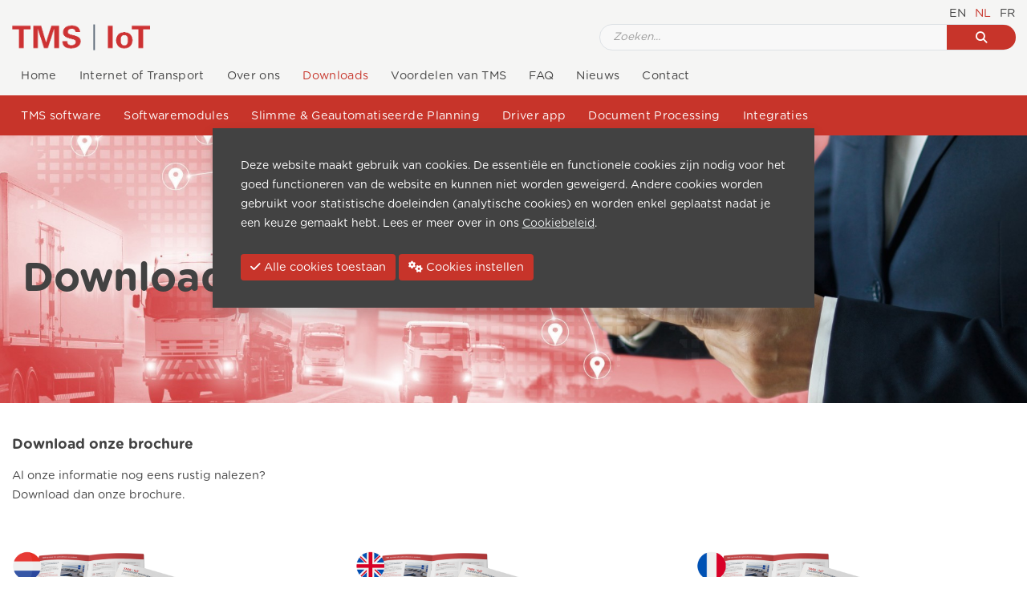

--- FILE ---
content_type: text/html; charset=UTF-8
request_url: https://www.tms-iot.be/nl/downloads-software-tms-ftl-ltl-express
body_size: 7387
content:
<!doctype html>
<html lang="nl">
<head>
<!-- Required meta tags -->
    <meta name="csrf-token" content="ksSEMhRxNFRgEQG7DB93mv5OwLpdVMUUGkuE8CL2" />
    <meta http-equiv="Content-Type" content="text/html; charset=utf-8">
    <meta name="viewport" content="width=device-width, initial-scale=1, shrink-to-fit=no">
    <meta name="description" content="tms software voor FTL, LT en express zendingen tms software voor wegtransport"/>
                            <link rel="alternate" hreflang="en" href="https://www.tms-iot.be/en/downloads-tms-software-ftl-ltl-express"/>

                                <link rel="alternate" hreflang="x-default" href="https://www.tms-iot.be/nl/downloads-software-tms-ftl-ltl-express"/>
                                <link rel="alternate" hreflang="fr" href="https://www.tms-iot.be/fr/telechargements-logiciel-tms-ftl-ltl-express"/>

                <link rel="canonical" href="https://www.tms-iot.be/nl/downloads-software-tms-ftl-ltl-express">
    <title>Download onze brochure of vraag vandaag nog een demo aan – ontdek hoe TMS IoT uw logistiek moderniseert voor de uitdagingen van morgen.</title>
    <link rel="shortcut icon" type="image/x-icon" href="https://www.tms-iot.be/assets/frontend/images/favicon.png">
    <link rel="stylesheet" href="https://www.tms-iot.be/node_modules/@fortawesome/fontawesome-free/css/all.min.css" />
    <link rel="stylesheet" href="https://www.tms-iot.be/node_modules/password-strength-meter/dist/password.min.css" type="text/css"/>
    <link rel="stylesheet" href="https://www.tms-iot.be/assets/frontend/plugins/fancy/jquery.fancybox.min.css" type="text/css"/>
    <link rel="stylesheet" href="https://www.tms-iot.be/assets/frontend/css/site.css?cache=1.5" type="text/css"/>
    
    <link rel="stylesheet" href="https://www.tms-iot.be/assets/frontend/plugins/cookie/cookiealert.css?cache=1.5" />
    <link rel="stylesheet" href="https://www.tms-iot.be/assets/admin/plugins/switchery/dist/switchery.min.css"/>

    <link rel="stylesheet" href="https://www.tms-iot.be/node_modules/@splidejs/splide/dist/css/splide.min.css"/>

    
                    <link href="https://www.tms-iot.be/assets/frontend/css/dynamic-slider.css" rel="stylesheet"/>
                <!-- Leadinfo tracking code -->
<script>
(function(l,e,a,d,i,n,f,o){if(!l[i]){l.GlobalLeadinfoNamespace=l.GlobalLeadinfoNamespace||[];
l.GlobalLeadinfoNamespace.push(i);l[i]=function(){(l[i].q=l[i].q||[]).push(arguments)};l[i].t=l[i].t||n;
l[i].q=l[i].q||[];o=e.createElement(a);f=e.getElementsByTagName(a)[0];o.async=1;o.src=d;f.parentNode.insertBefore(o,f);}
}(window,document,'script','https://cdn.leadinfo.net/ping.js','leadinfo','LI-66E3F284B54DD'));
</script>
    
    
    </head>
<body class="content-body">

    <div id="header">
    <div class="container-fluid py-2 hide-scroll">
                    <ol class="d-flex languages list-unstyled justify-content-end mb-0">
                                                    <li class=" text-uppercase"><a class="link-unstyled border-white pt-3 pl-3 pb-3 " href="https://www.tms-iot.be/en/downloads-tms-software-ftl-ltl-express">en</a></li>
                                                        <li class="active text-uppercase"><a class="link-unstyled border-white pt-3 pl-3 pb-3 active" href="https://www.tms-iot.be/nl/downloads-software-tms-ftl-ltl-express">nl</a></li>
                                                        <li class=" text-uppercase"><a class="link-unstyled border-white pt-3 pl-3 pb-3 " href="https://www.tms-iot.be/fr/telechargements-logiciel-tms-ftl-ltl-express">fr</a></li>
                                                </ol>
                <div class="row">
            <div class="col-12">
                <div class="row">
                    <div class="col-lg-2 logo">
                        <a class="navbar-brand" href="https://www.tms-iot.be"><img src="https://www.tms-iot.be/assets/frontend/images/logo.png?v=1" alt="Logo"></a>
                    </div>
                    <div class="d-none d-lg-block col-10 align-self-center">
                        <div class="row">
                            <div class="col-12">
                                <div class="col-lg-6 ml-auto search p-0 mt-3 mt-lg-0">
                                    <div class="searchgroup">
                                        <form class="input-group border bg-light-gray row m-0" method="GET" action="https://www.tms-iot.be/nl/search">
                                            <input class="col-10 form-control bg-transparent bg-main-white border-0 border-right pl-4 py-3" id="search_field" placeholder="Zoeken..." name="value" type="text">
                                            <button id="searchbutton" class="col-2 btn bg-primary border-0" type="submit">
                                                <i class="fas fa-search justify-content-center d-flex"></i>
                                            </button>
                                        </form>
                                    </div>
                                </div>
                            </div>
                        </div>
                    </div>
                </div>
            </div>
        </div>
    </div>
    <nav class="navbar navbar-expand-lg p-0 align-items-center">
        <div class="d-block d-lg-none col searchgroup w-75 p-3">
            <form class="input-group border bg-light-gray row m-0" method="GET" action="https://www.tms-iot.be/nl/search">
                <input class="col-10 form-control bg-transparent bg-main-white border-0 border-right pl-4 py-3" id="search_field" placeholder="Zoeken..." name="value" type="text">
                <button id="searchbutton" class="col-2 btn bg-primary border-0" type="submit">
                    <i class="fas fa-search justify-content-center d-flex"></i>
                </button>
            </form>
        </div>
        <div class="text-right w-auto p-2 p-lg-0">
            <button class="navbar-toggler" type="button" data-toggle="collapse" data-target="#navbarText" aria-controls="navbarText" aria-expanded="false" aria-label="Toggle navigation">
                <span class="navbar-toggler-icon"></span>
                <span class="navbar-toggler-icon"></span>
                <span class="navbar-toggler-icon"></span>
            </button>
        </div>
        <div class="collapse navbar-collapse col-12 p-0 flex-wrap" id="navbarText">
            <div class="container-fluid py-2">
                <ul class="navbar-nav nav w-100">
                                            <li class="nav-item ">
                                                            <a class="nav-link px-3 pr-4 " href="https://www.tms-iot.be">Home</a>
                                                    </li>
                                            <li class="nav-item ">
                                                            <a class="nav-link px-3 pr-4 " href="https://www.tms-iot.be/nl/internet-of-transport">Internet of Transport</a>
                                                    </li>
                                            <li class="nav-item ">
                                                            <a class="nav-link px-3 pr-4 " href="https://www.tms-iot.be/nl/over-ons-transport-software-tms-systeem">Over ons</a>
                                                    </li>
                                            <li class="nav-item ">
                                                            <a class="nav-link px-3 pr-4  active" href="https://www.tms-iot.be/nl/downloads-software-tms-ftl-ltl-express">Downloads</a>
                                                    </li>
                                            <li class="nav-item ">
                                                            <a class="nav-link px-3 pr-4 " href="https://www.tms-iot.be/nl/voordelen-tms">Voordelen van TMS</a>
                                                    </li>
                                            <li class="nav-item ">
                                                            <a class="nav-link px-3 pr-4 " href="https://www.tms-iot.be/nl/faq-tms-iot-transport-management-systeem">FAQ</a>
                                                    </li>
                                            <li class="nav-item ">
                                                            <a class="nav-link px-3 pr-4 " href="https://www.tms-iot.be/nl/nieuws">Nieuws</a>
                                                    </li>
                                            <li class="nav-item ">
                                                            <a class="nav-link px-3 pr-4 " href="https://www.tms-iot.be/nl/contact">Contact</a>
                                                    </li>
                                    </ul>
            </div>
                            <div class="submenu w-100">
                    <div class="container-fluid py-2">
                        <ul class="navbar-nav nav w-100">
                                                            <li class="nav-item ">
                                                                            <a class="nav-link px-3 pr-4 text-white " href="https://www.tms-iot.be/nl/transport-management-software">TMS software</a>
                                                                    </li>
                                                            <li class="nav-item ">
                                                                            <a class="nav-link px-3 pr-4 text-white " href="https://www.tms-iot.be/nl/software-modules">Softwaremodules</a>
                                                                    </li>
                                                            <li class="nav-item ">
                                                                            <a class="nav-link px-3 pr-4 text-white " href="https://www.tms-iot.be/nl/transport-smart-planning-routing">Slimme &amp; Geautomatiseerde Planning</a>
                                                                    </li>
                                                            <li class="nav-item ">
                                                                            <a class="nav-link px-3 pr-4 text-white " href="https://www.tms-iot.be/nl/driver-app">Driver app</a>
                                                                    </li>
                                                            <li class="nav-item dropdown">
                                                                            <a href="#" class="nav-link px-3 text-white pr-4">
                                            Document Processing
                                        </a>
                                        <div class="dropdown-items">
                                            <div>
                                                                                                    <a class="dropdown-item py-3 " href="https://www.tms-iot.be/nl/documentverwerking">Slimme documentverwerking</a>
                                                                                                    <a class="dropdown-item py-3 " href="https://www.tms-iot.be/nl/slimme-verwerking-temperatuurrapporten">Slimme verwerking temperatuurrapporten</a>
                                                                                                    <a class="dropdown-item py-3 " href="https://www.tms-iot.be/nl/generate-cmr-documents-in-our-tms-software">Genereer slimme vrachtbrieven</a>
                                                                                                    <a class="dropdown-item py-3 " href="https://www.tms-iot.be/nl/slimme-verwerking-vrachtbrieven">Slimme verwerking CMR documenten</a>
                                                                                            </div>
                                        </div>
                                                                    </li>
                                                            <li class="nav-item ">
                                                                            <a class="nav-link px-3 pr-4 text-white " href="https://www.tms-iot.be/nl/integraties-tms-iot">Integraties</a>
                                                                    </li>
                                                    </ul>
                    </div>
                </div>
                    </div>
    </nav>
</div>






<main>
            <header>
        <div id="slide_show" class="slide_group23 carousel slide  " data-ride="carousel"  data-interval="3500">
                        
            <div class="carousel-inner">
                                                    <div class="img-overlay-container  carousel-item  active"  >
                                                    <div class="img-overlay" ></div>
                            <img src="https://www.tms-iot.be/pictures/slides/large/shutterstock-1646579752-crop-22092021160757-06072022131552.jpeg" class="d-block w-100 img-fluid" alt="slide-0">
                                                <div class="carousel-caption container-fluid d-sm-block d-none h-100 w-100">
                                                            <span class="pos28">
                                        <a class="font-weight-bold title28"  href="#">Downloads</a>
                                                                    </span>
                                                    </div>
                    </div>
                                                </div>
        </div>
    </header>

        <section id="c-site">
                <div style="height: 25px;  " id="block-1257"></div><div id="block-1258"  >
    <div class="layout-row-100">
        <div class="container-fluid">
            <div class="row py-0">
    <div class="col-12">
        <div class="">
            <h1>Download onze brochure</h1>            Al onze informatie nog eens rustig nalezen?<br>Download dan onze brochure.
        </div>
            </div>
</div>
        </div>
    </div>
</div>
<div id="block-1259" class="layout-row-33-titles " >
        <div class="container-fluid">
        <div class="row">
            <div id="block-1262" class="layout-row-33-titles col-lg-4 col-md-6 col-12 py-md-3 my-lg-4 my-3" >
    <div class="row">
        <div class="col-sm-7">
            <div class="img-overlay-container">
                                        <span class="img-overlay" ></span>
                <img class="img-fluid w-100" alt="image"
                        src="https://www.tms-iot.be/pictures/block_photos/large/brochure-download-nl-06072022135743.png"/>
                    </div>
    
        </div>
        <div class="col-sm-5 text-sm-left text-center">
                                        <p><br></p>
                                        <div class="mt-1 text-decoration-none">
                                            <a onclick="project.ctaRequest('1262')" class="link" href="#cta">Download Nederlandse brochure...</a>
                                    </div>
                    </div>
    </div>
</div>
<div id="block-1263" class="layout-row-33-titles col-lg-4 col-md-6 col-12 py-md-3 my-lg-4 my-3" >
    <div class="row">
        <div class="col-sm-7">
            <div class="img-overlay-container">
                                        <span class="img-overlay" ></span>
                <img class="img-fluid w-100" alt="image"
                        src="https://www.tms-iot.be/pictures/block_photos/large/brochure-download-en-06072022135842.png"/>
                    </div>
    
        </div>
        <div class="col-sm-5 text-sm-left text-center">
                                        <p><br></p>
                                        <div class="mt-1 text-decoration-none">
                                            <a onclick="project.ctaRequest('1263')" class="link" href="#cta">Download Engelse brochure...</a>
                                    </div>
                    </div>
    </div>
</div>
<div id="block-1264" class="layout-row-33-titles col-lg-4 col-md-6 col-12 py-md-3 my-lg-4 my-3" >
    <div class="row">
        <div class="col-sm-7">
            <div class="img-overlay-container">
                                        <span class="img-overlay" ></span>
                <img class="img-fluid w-100" alt="image"
                        src="https://www.tms-iot.be/pictures/block_photos/large/brochure-download-fr-06072022150606.png"/>
                    </div>
    
        </div>
        <div class="col-sm-5 text-sm-left text-center">
                                        <p><br></p>
                                        <div class="mt-1 text-decoration-none">
                                            <a onclick="project.ctaRequest('1264')" class="link" href="#cta">Download Franse brochure...</a>
                                    </div>
                    </div>
    </div>
</div>

        </div>
    </div>
</div>
<div id="block-482"  >
    <div class="contact-form container-fluid layout-row-contact-complete py-4">
        <form method="POST" action="https://www.tms-iot.be/direct/save-contact" accept-charset="UTF-8" id="frmContact" onsubmit="return validateContact()"><input name="_token" type="hidden" value="ksSEMhRxNFRgEQG7DB93mv5OwLpdVMUUGkuE8CL2">
        <div class="alert alert-danger" role="alert" id="error-div" style="display: none"></div>
        <div class="alert alert-success" role="alert" id="success-div" style="display: none"></div>

        <div class="form-row">
            <div class="form-group col input-min-width">
                <label>Voornaam<span class="text-danger">*</span></label>
                <input id="first_name" class="form-control" autocomplete="off" name="first_name" type="text" value="">
            </div>
            <div class="form-group col input-min-width">
                <label>Familienaam<span class="text-danger">*</span></label>
                <input id="last_name" class="form-control" autocomplete="off" name="last_name" type="text" value="">
            </div>
            <div class="form-group col-sm-12">
                <label>E-mail<span class="text-danger">*</span></label>
                <input id="email" class="form-control" autocomplete="off" name="email" type="text" value="">
            </div>
        </div>
        
        <div class="form-row">
                            <div class="form-group col input-min-width">
                    <label>Postcode<span class="text-danger">*</span></label>
                    <input id="postcode" class="form-control" autocomplete="off" name="postcode" type="text" value="">
                </div>
                                        <div class="form-group col input-min-width">
                    <label>Stad<span class="text-danger">*</span></label>
                    <input id="city" class="form-control" autocomplete="off" name="city" type="text" value="">
                </div>
                                        <div class="form-group col input-min-width">
                    <label>Land</label>
                    <input id="country" class="form-control" autocomplete="off" name="country" type="text" value="">
                </div>
                    </div>
        <div class="form-row">
                            <div class="form-group col input-min-width">
                    <label>Bedrijf<span class="text-danger">*</span></label>
                    <input id="company" class="form-control" autocomplete="off" name="company" type="text" value="">
                </div>
                                </div>

        <div class="form-row">
                                </div>

        
                    <div class="form-group">
                <label>Bericht</label>
                <textarea rows="5" id="message" class="form-control" maxlength="5000" name="message" cols="50"></textarea>
            </div>
        
                <div class="form-group">
            <div class="checkbox justify-content-start d-flex">
                <input type="checkbox" id="i_agree" name="i_agree">
                <label class="ml-3 mb-0" for="i_agree"><a class="link" target="_blank" href="https://www.tms-iot.be/nl/privacy-policy">Ik ga akkoord met het privacybeleid</a></label>
            </div>
        </div>
        <div class="form-group">
            <button type="submit" class="btn btn-primary" id="btnContact">Verzenden</button>
        </div>
        <input type="hidden" name="locale" value="nl"/>
        <input id="recaptcha" name="recaptcha" type="hidden" value="">
        </form>
    </div>
</div>
<div id="block-729" class="layout-row-50-bg"  style="background-color: #c7342a" >
    <div class="img-overlay-container jumbotron-fluid position-relative" style="background-image: url('https://www.tms-iot.be/pictures/block_photos/large/sunrise-on-the-highway-ps8sb6q-klein-black-22092021152817.jpg'); background-size: cover; background-position: center center;min-height: 200px">
        <div class="img-overlay"  style="background-color: #c7342a" ></div>
        <div class="container-fluid">
            <div class="row p-5">
                <div class="col-md-6  text-white  align-self-center text-center text-md-left">
                                        <h2>TMS Systeem : Transport Management Software ­op maat van uw transportbedrijf.</h2><div>Nood aan een transport managementsoftware die state-of-the-art technologie combineert met een ongeëvenaarde gebruikerservaring, afgestemd op de noden van uw onderneming?&nbsp;</div>
                </div>
                <div class="col-md-6 text-white d-flex justify-content-center align-self-center mt-4 mt-md-0">
                                                                        <div class="orange-big-button btn-secondary align-items-center">
                                <a onclick="project.ctaRequest('729')" class="bg-secondary text-decoration-none text-white d-block h-100 text-center" href="#cta">Interesse? Vraag een demo aan!</a>
                            </div>
                                                            </div>
            </div>
        </div>
    </div>
</div>
<div style="height: 50px;  " id="block-1274"></div><div id="block-1265"  >
    <div class="layout-row-100">
        <div class="container-fluid">
            <div class="row py-0">
    <div class="col-12">
        <div class="">
            <h2>Wat onze klanten zeggen. Echte feedback van echte bedrijven</h2>            <p>Gebruiksvriendelijke TMS software op onze maat!&nbsp;
</p><p>Flexibele transport management software die ons tijd en geld bespaart.</p>
        </div>
            </div>
</div>
        </div>
    </div>
</div>
<div id="block-1266" class="layout-row-50-images " >
        <div class="container-fluid">
        <div class="row">
            <div id="block-1269" class="col-lg col-sm-12 col-12 px-3 py-3 py-lg-5" >
    <div>
                <div class="img-overlay-container">
                                        <span class="img-overlay" ></span>
                <img class="img-fluid w-100" alt="image"
                        src="https://www.tms-iot.be/pictures/block_photos/large/tms-iot-soncotra-06032023155134.jpg"/>
                    </div>
    
        <div class="card-text my-3">
                    </div>
            </div>
</div>
<div id="block-1267" class="col-lg col-sm-12 col-12 px-3 py-3 py-lg-5" >
    <div>
                <div class="img-overlay-container">
                                        <span class="img-overlay" ></span>
                <img class="img-fluid w-100" alt="image"
                        src="https://www.tms-iot.be/pictures/block_photos/large/tms-iot-libertas-06032023155121.jpg"/>
                    </div>
    
        <div class="card-text my-3">
                    </div>
            </div>
</div>
<div id="block-1270" class="col-lg col-sm-12 col-12 px-3 py-3 py-lg-5" >
    <div>
                <div class="img-overlay-container">
                                        <span class="img-overlay" ></span>
                <img class="img-fluid w-100" alt="image"
                        src="https://www.tms-iot.be/pictures/block_photos/large/tms-iot-trucksat-06032023155146.jpg"/>
                    </div>
    
        <div class="card-text my-3">
                    </div>
            </div>
</div>
<div id="block-1271" class="col-lg col-sm-12 col-12 px-3 py-3 py-lg-5" >
    <div>
                <div class="img-overlay-container">
                                        <span class="img-overlay" ></span>
                <img class="img-fluid w-100" alt="image"
                        src="https://www.tms-iot.be/pictures/block_photos/large/tms-iot-unitrongroup-06032023155200.jpg"/>
                    </div>
    
        <div class="card-text my-3">
                    </div>
            </div>
</div>

        </div>
    </div>
</div>

    </section>
</main>

    <footer id="footer">
    <div class="container-fluid">
        <section class="row text-center text-md-left">
            <div class="col-md-3">
                <h2 class="mb-2">Contacteer ons</h2>
                <ul class="nav contact-us flex-column">
                                            <li>DDI Services nv</li>
                                                                <li>Westwing Park</li>
                                                                <li>Kwadestraat 153 bus 3.1</li>
                                                                <li>8800 Roeselare</li>
                                                                <li>Belgium</li>
                                        <li class="py-2"></li>
                                            <li>T +32 (0)51 62 25 90</li>                                                    <li>dms@ddiservices.be</li>                                        <li class="py-2"></li>
                                    </ul>
            </div>

            <div class="col-md-6">
                <div class="row">
                                                                <div class="col-md-6 mt-4 mt-md-0">
                            <h2 class="mb-2">Bedrijf</h2>
                            <ul class="nav flex-column">
                                                                                                            <li><a href="https://www.tms-iot.be">Home</a></li>
                                                                                                                                                                                    <li><a href="https://www.tms-iot.be/nl/internet-of-transport">Internet of Transport</a></li>
                                                                                                                                                                                    <li><a href="https://www.tms-iot.be/nl/over-ons-transport-software-tms-systeem">Over ons</a></li>
                                                                                                                                                                                    <li><a href="https://www.tms-iot.be/nl/downloads-software-tms-ftl-ltl-express">Downloads</a></li>
                                                                                                                                                                                    <li><a href="https://www.tms-iot.be/nl/voordelen-tms">Voordelen van TMS</a></li>
                                                                                                                                                                                    <li><a href="https://www.tms-iot.be/nl/faq-tms-iot-transport-management-systeem">FAQ</a></li>
                                                                                                                                                                                    <li><a href="https://www.tms-iot.be/nl/nieuws">Nieuws</a></li>
                                                                                                                                                                                    <li><a href="https://www.tms-iot.be/nl/contact">Contact</a></li>
                                                                                                                                    </ul>
                        </div>
                                                                                    <div class="col-md-6 mt-4 mt-md-0">
                            <h2 class="mb-2">Oplossingen</h2>
                            <ul class="nav flex-column">
                                                                                                            <li><a href="https://www.tms-iot.be/nl/transport-management-software">TMS software</a></li>
                                                                                                                                                                                    <li><a href="https://www.tms-iot.be/nl/software-modules">Softwaremodules</a></li>
                                                                                                                                                                                    <li><a href="https://www.tms-iot.be/nl/transport-smart-planning-routing">Slimme &amp; Geautomatiseerde Planning</a></li>
                                                                                                                                                                                    <li><a href="https://www.tms-iot.be/nl/driver-app">Driver app</a></li>
                                                                                                                                                                                    <li><a>Document Processing</a></li>
                                                                                                                <li>&nbsp;&nbsp;<a class="font-italic" href="https://www.tms-iot.be/nl/documentverwerking"> - Slimme documentverwerking</a></li>
                                                                            <li>&nbsp;&nbsp;<a class="font-italic" href="https://www.tms-iot.be/nl/slimme-verwerking-temperatuurrapporten"> - Slimme verwerking temperatuurrapporten</a></li>
                                                                            <li>&nbsp;&nbsp;<a class="font-italic" href="https://www.tms-iot.be/nl/generate-cmr-documents-in-our-tms-software"> - Genereer slimme vrachtbrieven</a></li>
                                                                            <li>&nbsp;&nbsp;<a class="font-italic" href="https://www.tms-iot.be/nl/slimme-verwerking-vrachtbrieven"> - Slimme verwerking CMR documenten</a></li>
                                                                                                                                                <li><a href="https://www.tms-iot.be/nl/integraties-tms-iot">Integraties</a></li>
                                                                                                                                    </ul>
                        </div>
                                    </div>
            </div>

            <div class="col-md-3 mt-4 mt-md-0">
                <h2 class="mb-2">Merknamen</h2>
                <ul class="nav">
                    <li class="w-100">
                        <a target="_blank" href="https://www.ddiservices.be/"><img width="100" class="img-fluid p-0" src="https://www.tms-iot.be/assets/frontend/images/logo-ddi.png" alt="DDI Services"></a>
                    </li>
                    <li><br>DDI Services NV commercialiseert haar knowhow al 20 jaar onder de merknamen <b><a target="_blank" href="https://popcom.be">PopCom</a></b>, <b><a target="_blank" href="https://antsystems.be">Ant Systems</a></b> en <b>TMS | IoT</b>.</li>
                </ul>
                <div id="socials" class="pt-4">
                                                                <a class="pr-3" href="https://www.linkedin.com/company/tms-iot/"><i class="fab fa-linkedin fa-2x"></i></a>
                                                                            </div>
            </div>
        </section>
    </div>
    <div class="copyright bg-white">
        <div class="container-fluid">
            <div class="row">
                <div class="col-md-6 justify-content-md-start justify-content-center text-center text-md-left">
                    Copyright © 2026
                    <a class="link " href="https://www.popcom.be/">PopCom</a> -
                    <strong><a class="link" href="https://ddiservices.be/">DDI Services</a></strong>. All Rights Reserved
                </div>
                <div class="col-md-6">
                    <ul class="list-unstyled d-flex justify-content-center justify-content-md-end">
                                                    <li><a href="https://www.ddiservices.be/en/terms">General Terms of Sales</a></li>
                                                    <li><a href="https://www.tms-iot.be/nl/cookie-policy">Cookiebeleid</a></li>
                                                    <li><a href="https://www.tms-iot.be/nl/privacy-policy">Privacybeleid</a></li>
                                                    <li><a href="https://www.tms-iot.be/nl/sitemap">Sitemap</a></li>
                                                <li><a class="configureCookies" href="#cookiePreferences">Cookies instellen</a></li>
                    </ul>
                </div>
            </div>
        </div>
    </div>
</footer>



<script src="https://www.tms-iot.be/assets/frontend/plugins/jquery.min.js"></script>
<script src="https://www.tms-iot.be/assets/frontend/plugins/popper.min.js"></script>
<script src="https://www.tms-iot.be/assets/frontend/plugins/bootstrap.min.js"></script>
<script src="https://www.tms-iot.be/node_modules/password-strength-meter/dist/password.min.js"></script>
<script src="https://www.tms-iot.be/assets/frontend/plugins/fancy/jquery.fancybox.min.js"></script>
<script src="https://www.tms-iot.be/assets/frontend/js/nav.js?cache=1.5"></script>
<script src="https://www.tms-iot.be/assets/frontend/js/project.js?cache=1.5"></script>

<script src="https://www.tms-iot.be/node_modules/@splidejs/splide/dist/js/splide.min.js"></script>
<script>
    $(document).ready(function(){
        if ($('#splide').length){

            new Splide( '#splide', {
                pagination : false,
                fixedHeight     : '100px',
                fixedWidth     : '150px',
                gap : '15px',
                drag : false,
                autoplay: false,
                mobileFirst: true,
                classes: {
                    prev  : 'splide__arrow--prev prev-arrow',
                    next  : 'splide__arrow--next next-arrow',
                },
            } ).mount();
        }
    });
</script>




<script>
    var params = params || [];
    params['email'] = "ddiservices.be"
    params['required_fields'] = "Vul alle verplichte velden in";
    params['privacy_accept'] = "Accepteer het privacybeleid om door te gaan";
    params['password_validation'] = "Password dient minimaal 8 karakters te bevatten.";
    params['password_validation_confirm'] = "Password bevestiging komt niet overeen.";
    params['password_validation_meter'] = "Password is :percent secure";

    params['download-register'] = "https://www.tms-iot.be/direct/download-register";
    params['download-media'] = "https://www.tms-iot.be/direct/download-media";
    
    params['product-download-request'] = "https://www.tms-iot.be/direct/product-download-request";
    
    params['cta-register'] = "https://www.tms-iot.be/direct/cta-register";

    params['product_media_height'] = "666";
    params['product_media_width'] = "1000";

                                                                                                                                                                                    params['contact_required_fields'] =  JSON.parse('{"first_name":true,"last_name":true,"company":true,"postcode":true,"city":true,"email":true}');
    
                                                                                                                                                                                    params['cta_required_fields'] =  JSON.parse('{"first_name":true,"last_name":true,"company":true,"postcode":true,"city":true,"email":true}');
    </script>


<script src="https://www.tms-iot.be/assets/admin/plugins/switchery/dist/switchery.min.js"></script>
<div class="alert alert-dismissible cookiealert p-5 shadow" role="alert">
    <div class="cookiealert-container">
        <p>Deze website maakt gebruik van cookies. De essentiële en functionele cookies zijn nodig voor het goed
            functioneren van de website en kunnen niet worden geweigerd. Andere cookies worden gebruikt voor
            statistische doeleinden (analytische cookies) en worden enkel geplaatst nadat je een keuze gemaakt hebt.
            Lees er meer over in ons <a href="https://www.tms-iot.be/nl/cookie-policy">Cookiebeleid</a>.</p>
        <div>
            <button id="acceptAllCookies" type="button" class="btn btn-primary mt-3"><i class="fas fa-check"></i> Alle
                cookies toestaan
            </button>
            <button type="button" class="btn btn-primary configureCookies mt-3"><i
                        class="fas fa-cogs"></i> Cookies instellen </button>
        </div>
    </div>
</div>
<div id="cookiePreferences" class="modal" tabindex="-1" role="dialog">
    <div class="modal-dialog modal-cookies" role="document">
        <div class="modal-content">
            <div class="modal-header">
                <div class="modal-title">
                    <h5>
                        Onze site maakt gebruik van cookies.
                    </h5>
                    <p>
                        Lees er meer over in ons <a class="link" href="https://www.tms-iot.be/nl/cookie-policy">Cookiebeleid</a>.
                    </p>
                </div>
                <button type="button" class="close" data-dismiss="modal" aria-label="Close">
                    <span aria-hidden="true">&times;</span>
                </button>
            </div>
            <div class="modal-body">
                <div class="mb-4">
                    <button id="enableAll" class="btn btn-primary">Activeer alle optionele cookies</button>
                    <button id="disableAll" class="btn btn-primary">Deactiveer alle optionele cookies</button>
                </div>
                <div class="mb-3 row">
                    <div class="col-2">
                        <input id="functional" checked="checked" name="functional" type="checkbox" value="1">
                    </div>
                    <div class="col">
                        <strong>Functionele cookies (altijd verplicht)</strong>
                        <br>
                        Deze cookies zijn nodig om puur technische redenen voor een normaal bezoek aan de website.
                        Gezien de technische noodzaak geldt alleen een informatieverplichting, en deze cookies worden
                        geplaatst zodra je de website bezoekt.
                        U kunt deze cookies niet weigeren als u op deze website wilt surfen, maar ze worden pas
                        geplaatst nadat er een keuze is gemaakt met betrekking tot het plaatsen van cookies.
                        <br/>
                        Doeleinde: basisdienst
                    </div>
                </div>
                <div class="mb-3 row">
                    <div class="col-2">
                        <input id="analysis" name="analysis" type="checkbox" value="1">
                    </div>
                    <div class="col">
                        <strong>Analytische cookies (facultatief)</strong><br>
                        Deze cookies gebruiken we onder meer om te weten hoeveel keer een bepaalde pagina wordt gelezen.
                        Deze informatie gebruiken we enkel om de inhoud van onze website te verbeteren. Deze cookies
                        worden enkel geplaatst nadat u hiervoor uw akkoord hebt gegeven.
                        <br>
                        Doeleinde: statistieken
                    </div>
                </div>
                <div class="mb-3 row">
                    <div class="col-2">
                        <input id="tracking" name="tracking" type="checkbox" value="1">
                    </div>
                    <div class="col">
                        <strong>Trackingcookies (facultatief)</strong>
                        <br>
                        Trackingcookies worden gebruikt om een profiel van de websitebezoeker op te bouwen.
                        <br>
                        Doeleinde: statistieken, tracking
                    </div>
                </div>
            </div>
            <div class="modal-footer justify-content-start">
                <button id="saveCookiePreferences" class="btn btn-primary">Mijn keuze bevestigen</button>
            </div>
        </div>
    </div>
</div>

<script type="text/javascript" src="https://www.tms-iot.be/assets/frontend/plugins/cookie/cookiealert.js?cache=1.5"></script>


<div id="modalForm" class="modal" tabindex="-1" role="dialog">
    <div class="modal-dialog modal-lg" role="document">
        <form id="mediaForm" onsubmit="return project.downloadRegister()">
            <div class="modal-content">
                <div class="modal-header">
                    <h5 class="modal-title"></h5>
                    <button type="button" class="close" data-dismiss="modal" aria-label="Close">
                        <span aria-hidden="true">&times;</span>
                    </button>
                </div>
                <div class="modal-body">
                    <div class="alert alert-danger" role="alert" id="error-div" style="display: none"></div>
                    <div class="alert alert-success" role="alert" id="success-div" style="display: none"></div>
                    <div class="formContent">
                        <div class="form-row">
                            <div class="form-group col input-min-width">
                                <label>Voornaam<span class="text-danger">*</span></label>
                                <input id="first_name" class="form-control" autocomplete="off" name="first_name" type="text" value="">
                            </div>
                            <div class="form-group col input-min-width">
                                <label>Familienaam<span class="text-danger">*</span></label>
                                <input id="last_name" class="form-control" autocomplete="off" name="last_name" type="text" value="">
                            </div>
                            <div class="form-group col-sm-12">
                                <label>E-mail<span class="text-danger">*</span></label>
                                <input id="email" class="form-control" autocomplete="off" name="email" type="text" value="">
                            </div>
                        </div>
                        
                        <div class="form-row">
                                                            <div class="form-group col input-min-width">
                                    <label>Postcode<span class="text-danger">*</span></label>
                                    <input id="postcode" class="form-control" autocomplete="off" name="postcode" type="text" value="">
                                </div>
                                                                                        <div class="form-group col input-min-width">
                                    <label>Stad<span class="text-danger">*</span></label>
                                    <input id="city" class="form-control" autocomplete="off" name="city" type="text" value="">
                                </div>
                                                                                        <div class="form-group col input-min-width">
                                    <label>Land</label>
                                    <input id="country" class="form-control" autocomplete="off" name="country" type="text" value="">
                                </div>
                                                    </div>
                        <div class="form-row">
                                                            <div class="form-group col input-min-width">
                                    <label>Bedrijf<span class="text-danger">*</span></label>
                                    <input id="company" class="form-control" autocomplete="off" name="company" type="text" value="">
                                </div>
                                                                                </div>
                        <div class="form-row">
                                                                                </div>
                                                                            <div class="form-group">
                                <label>Bericht</label>
                                <textarea rows="5" id="message" class="form-control" maxlength="5000" name="message" cols="50"></textarea>
                            </div>
                                                                        <div class="form-group">
                            <div class="checkbox justify-content-start d-flex">
                                <input type="checkbox" id="i_agree" name="i_agree">
                                <label class="ml-3 mb-0" for="i_agree"><a class="link" target="_blank"
                                                                          href="https://www.tms-iot.be/nl/cookie-policy">Ik ga akkoord met het privacybeleid</a></label>
                            </div>
                        </div>
                        <input type="hidden" name="locale" value="nl"/>
                    </div>
                </div>
                <div class="modal-footer">
                    <button id="registerBtn" type="submit" class="btn btn-primary">
                        <span style="display: none" id="spinner" class="spinner-border spinner-border-sm" role="status"
                              aria-hidden="true"></span> Verzenden
                    </button>
                </div>
            </div>
        </form>
    </div>
</div>
<div id="modalAlert" class="modal" tabindex="-1" role="dialog">
    <div class="modal-dialog" role="document">
        <div class="modal-content">
            <div class="modal-header">
                <h5 class="modal-title"></h5>
                <button type="button" class="close" data-dismiss="modal" aria-label="Close">
                    <span aria-hidden="true">&times;</span>
                </button>
            </div>
            <div class="modal-body">
                <div class="alert alert-danger" role="alert" id="modalError"></div>
                <div class="alert alert-success" role="alert" id="modalSuccess"></div>
            </div>
        </div>
    </div>
</div>

</body>

</html>


--- FILE ---
content_type: text/css
request_url: https://www.tms-iot.be/assets/frontend/css/dynamic-slider.css
body_size: 434
content:
#slide_show img{
cursor: pointer;
}

#slide_show .carousel-caption{
bottom: 0;
text-align: unset;
padding: 15px;
}

#slide_show .carousel-caption a{
position: relative;
text-decoration: none;
}

#slide_show .pos {
left:0%;
top:50%;
display: inline-block;
position: relative;
}

#slide_show .title {
}

#slide_show .subtitle {
margin-left:0% ;
display: inline-block;
}

#slide_show .title + br{
display: block;
padding-bottom: 10px;
content: '';
}
#slide_show .pos {
left:3%;
top:62%;
display: inline-block;
position: relative;
}

#slide_show .title {
font-size:28px !important;
color:#C7342A !important;
}

#slide_show .subtitle {
font-size:28px !important;
margin-left:25% ;
display: inline-block;
}

#slide_show .title + br{
display: block;
padding-bottom: 10px;
content: '';
}
#slide_show .pos {
left:43%;
top:50%;
display: inline-block;
position: relative;
}

#slide_show .title {
font-size:50px !important;
color:#F70000 !important;
}

#slide_show .subtitle {
font-size:30px !important;
color:#2F0909 !important;
margin-left:0% ;
display: inline-block;
}

#slide_show .title + br{
display: block;
padding-bottom: 10px;
content: '';
}
#slide_show .pos {
left:1%;
top:35%;
display: inline-block;
position: relative;
}

#slide_show .title {
font-size:50px !important;
color:#FFFFFF !important;
}

#slide_show .subtitle {
font-size:20px !important;
color:#FFFFFF !important;
margin-left:0% ;
display: inline-block;
}

#slide_show .title + br{
display: block;
padding-bottom: 10px;
content: '';
}
#slide_show .pos {
left:1%;
top:35%;
display: inline-block;
position: relative;
}

#slide_show .title {
font-size:50px !important;
color:#FFFFFF !important;
}

#slide_show .subtitle {
font-size:20px !important;
color:#FFFFFF !important;
margin-left:0% ;
display: inline-block;
}

#slide_show .title + br{
display: block;
padding-bottom: 10px;
content: '';
}
#slide_show .pos {
left:1%;
top:50%;
display: inline-block;
position: relative;
}

#slide_show .title {
font-size:50px !important;
color:#FFFFFF !important;
}

#slide_show .subtitle {
margin-left:0% ;
display: inline-block;
}

#slide_show .title + br{
display: block;
padding-bottom: 10px;
content: '';
}
#slide_show .pos {
left:1%;
top:50%;
display: inline-block;
position: relative;
}

#slide_show .title {
font-size:50px !important;
color:#FFFFFF !important;
}

#slide_show .subtitle {
margin-left:0% ;
display: inline-block;
}

#slide_show .title + br{
display: block;
padding-bottom: 10px;
content: '';
}
#slide_show .pos {
left:1%;
top:50%;
display: inline-block;
position: relative;
}

#slide_show .title {
font-size:50px !important;
color:#FFFFFF !important;
}

#slide_show .subtitle {
margin-left:0% ;
display: inline-block;
}

#slide_show .title + br{
display: block;
padding-bottom: 10px;
content: '';
}
#slide_show .pos {
left:1%;
top:50%;
display: inline-block;
position: relative;
}

#slide_show .title {
font-size:50px !important;
color:#FFFFFF !important;
}

#slide_show .subtitle {
margin-left:0% ;
display: inline-block;
}

#slide_show .title + br{
display: block;
padding-bottom: 10px;
content: '';
}
#slide_show .pos10 {
left:1%;
top:50%;
display: inline-block;
position: relative;
}

#slide_show .title10 {
font-size:50px !important;
color:#424242 !important;
}

#slide_show .subtitle10 {
font-size:20px !important;
color:#FFFFFF !important;
margin-left:0% ;
display: inline-block;
}

#slide_show .title10 + br{
display: block;
padding-bottom: 10px;
content: '';
}
#slide_show .pos {
left:1%;
top:35%;
display: inline-block;
position: relative;
}

#slide_show .title {
font-size:50px !important;
color:#FFFFFF !important;
}

#slide_show .subtitle {
font-size:20px !important;
color:#FFFFFF !important;
margin-left:0% ;
display: inline-block;
}

#slide_show .title + br{
display: block;
padding-bottom: 10px;
content: '';
}
#slide_show .pos {
left:1%;
top:50%;
display: inline-block;
position: relative;
}

#slide_show .title {
font-size:50px !important;
color:#FFFFFF !important;
}

#slide_show .subtitle {
margin-left:0% ;
display: inline-block;
}

#slide_show .title + br{
display: block;
padding-bottom: 10px;
content: '';
}
#slide_show .pos13 {
left:1%;
top:50%;
display: inline-block;
position: relative;
}

#slide_show .title13 {
font-size:50px !important;
color:#424242 !important;
}

#slide_show .subtitle13 {
margin-left:0% ;
display: inline-block;
}

#slide_show .title13 + br{
display: block;
padding-bottom: 10px;
content: '';
}
#slide_show .pos {
left:1%;
top:50%;
display: inline-block;
position: relative;
}

#slide_show .title {
font-size:50px !important;
color:#FFFFFF !important;
}

#slide_show .subtitle {
margin-left:0% ;
display: inline-block;
}

#slide_show .title + br{
display: block;
padding-bottom: 10px;
content: '';
}
#slide_show .pos {
left:1%;
top:50%;
display: inline-block;
position: relative;
}

#slide_show .title {
font-size:50px !important;
color:#FFFFFF !important;
}

#slide_show .subtitle {
margin-left:0% ;
display: inline-block;
}

#slide_show .title + br{
display: block;
padding-bottom: 10px;
content: '';
}
#slide_show .pos {
left:1%;
top:50%;
display: inline-block;
position: relative;
}

#slide_show .title {
font-size:50px !important;
color:#FFFFFF !important;
}

#slide_show .subtitle {
margin-left:0% ;
display: inline-block;
}

#slide_show .title + br{
display: block;
padding-bottom: 10px;
content: '';
}
#slide_show .pos {
left:1%;
top:50%;
display: inline-block;
position: relative;
}

#slide_show .title {
font-size:50px !important;
color:#FFFFFF !important;
}

#slide_show .subtitle {
margin-left:0% ;
display: inline-block;
}

#slide_show .title + br{
display: block;
padding-bottom: 10px;
content: '';
}
#slide_show .pos {
left:1%;
top:50%;
display: inline-block;
position: relative;
}

#slide_show .title {
font-size:50px !important;
color:#FFFFFF !important;
}

#slide_show .subtitle {
margin-left:0% ;
display: inline-block;
}

#slide_show .title + br{
display: block;
padding-bottom: 10px;
content: '';
}
#slide_show .pos {
left:1%;
top:50%;
display: inline-block;
position: relative;
}

#slide_show .title {
font-size:50px !important;
color:#FFFFFF !important;
}

#slide_show .subtitle {
margin-left:0% ;
display: inline-block;
}

#slide_show .title + br{
display: block;
padding-bottom: 10px;
content: '';
}
#slide_show .pos {
left:1%;
top:50%;
display: inline-block;
position: relative;
}

#slide_show .title {
font-size:50px !important;
color:#FFFFFF !important;
}

#slide_show .subtitle {
margin-left:0% ;
display: inline-block;
}

#slide_show .title + br{
display: block;
padding-bottom: 10px;
content: '';
}
#slide_show .pos {
left:1%;
top:50%;
display: inline-block;
position: relative;
}

#slide_show .title {
font-size:50px !important;
color:#FFFFFF !important;
}

#slide_show .subtitle {
margin-left:0% ;
display: inline-block;
}

#slide_show .title + br{
display: block;
padding-bottom: 10px;
content: '';
}
#slide_show .pos22 {
left:1%;
top:50%;
display: inline-block;
position: relative;
}

#slide_show .title22 {
font-size:50px !important;
color:#424242 !important;
}

#slide_show .subtitle22 {
margin-left:0% ;
display: inline-block;
}

#slide_show .title22 + br{
display: block;
padding-bottom: 10px;
content: '';
}
#slide_show .pos {
left:1%;
top:50%;
display: inline-block;
position: relative;
}

#slide_show .title {
font-size:50px !important;
color:#FFFFFF !important;
}

#slide_show .subtitle {
margin-left:0% ;
display: inline-block;
}

#slide_show .title + br{
display: block;
padding-bottom: 10px;
content: '';
}
#slide_show .pos24 {
left:1%;
top:50%;
display: inline-block;
position: relative;
}

#slide_show .title24 {
font-size:50px !important;
color:#424242 !important;
}

#slide_show .subtitle24 {
font-size:20px !important;
color:#424242 !important;
margin-left:0% ;
display: inline-block;
}

#slide_show .title24 + br{
display: block;
padding-bottom: 10px;
content: '';
}
#slide_show .pos {
left:1%;
top:50%;
display: inline-block;
position: relative;
}

#slide_show .title {
font-size:50px !important;
color:#FFFFFF !important;
}

#slide_show .subtitle {
margin-left:0% ;
display: inline-block;
}

#slide_show .title + br{
display: block;
padding-bottom: 10px;
content: '';
}
#slide_show .pos26 {
left:1%;
top:50%;
display: inline-block;
position: relative;
}

#slide_show .title26 {
font-size:50px !important;
color:#424242 !important;
}

#slide_show .subtitle26 {
margin-left:0% ;
display: inline-block;
}

#slide_show .title26 + br{
display: block;
padding-bottom: 10px;
content: '';
}
#slide_show .pos27 {
left:5%;
top:50%;
display: inline-block;
position: relative;
}

#slide_show .title27 {
font-size:50px !important;
color:#FFFFFF !important;
}

#slide_show .subtitle27 {
font-size:25px !important;
color:#FFFFFF !important;
margin-left:0% ;
display: inline-block;
}

#slide_show .title27 + br{
display: block;
padding-bottom: 10px;
content: '';
}
#slide_show .pos28 {
left:1%;
top:50%;
display: inline-block;
position: relative;
}

#slide_show .title28 {
font-size:50px !important;
color:#424242 !important;
}

#slide_show .subtitle28 {
margin-left:0% ;
display: inline-block;
}

#slide_show .title28 + br{
display: block;
padding-bottom: 10px;
content: '';
}
#slide_show .pos29 {
left:1%;
top:50%;
display: inline-block;
position: relative;
}

#slide_show .title29 {
}

#slide_show .subtitle29 {
margin-left:0% ;
display: inline-block;
}

#slide_show .title29 + br{
display: block;
padding-bottom: 10px;
content: '';
}
#slide_show .pos30 {
left:1%;
top:50%;
display: inline-block;
position: relative;
}

#slide_show .title30 {
}

#slide_show .subtitle30 {
margin-left:0% ;
display: inline-block;
}

#slide_show .title30 + br{
display: block;
padding-bottom: 10px;
content: '';
}



.slide_group1{
max-height: 500px;
}

.slide_group1 .carousel-item iframe{
min-height: 500px;
}

.slide_group1 .youtube-slide{
max-height: 500px;
}

.slide_group7{
max-height: 500px;
}

.slide_group7 .carousel-item iframe{
min-height: 500px;
}

.slide_group7 .youtube-slide{
max-height: 500px;
}

.slide_group9{
max-height: 500px;
}

.slide_group9 .carousel-item iframe{
min-height: 500px;
}

.slide_group9 .youtube-slide{
max-height: 500px;
}

.slide_group18{
max-height: 500px;
}

.slide_group18 .carousel-item iframe{
min-height: 500px;
}

.slide_group18 .youtube-slide{
max-height: 500px;
}

.slide_group20{
max-height: 500px;
}

.slide_group20 .carousel-item iframe{
min-height: 500px;
}

.slide_group20 .youtube-slide{
max-height: 500px;
}

.slide_group22{
max-height: 500px;
}

.slide_group22 .carousel-item iframe{
min-height: 500px;
}

.slide_group22 .youtube-slide{
max-height: 500px;
}

.slide_group23{
max-height: 500px;
}

.slide_group23 .carousel-item iframe{
min-height: 500px;
}

.slide_group23 .youtube-slide{
max-height: 500px;
}

--- FILE ---
content_type: application/javascript
request_url: https://www.tms-iot.be/assets/frontend/js/project.js?cache=1.5
body_size: 1715
content:
var project = project || {};
project.download_file_id = null;
project.block_id = null;

$(document).ready(function () {

    var email = $('.email');
    var href = $(email).attr('href');
    if (email.length) {
        $(email).attr('href', href.replace('_badmail_', params['email']));
        $(email).text(email.text().replace('_badmail_', params['email']));
    }

    if (document.location.hash) {
        setTimeout(function() {
            window.scrollTo(window.scrollX, window.scrollY - 200);
        }, 2);
    }


    let error = getParameterByName('error');

    if (error) {
        $('#error-div').html(error).show();
    }

    if ($('form .alert').is(':visible')){
        project.scrollToError();
    }

    if (typeof setRecaptchaKey !== 'undefined'){
        setRecaptchaKey();
    }

    $(window).on('resize', function () {
        project.setContainerVideoHeight();
    });

    project.setContainerVideoHeight();
});

project.setContainerVideoHeight = function () {
    let video = $('.mediaFit');
    video.removeClass('h-100');

    let height = (params['product_media_height'] / params['product_media_width']) * video.outerWidth();

    if (video.parent().hasClass('mediaFitContainer')){
        video.parent().height(height.toFixed(1));
    }

    video.height(height.toFixed(1))
        .css('background-color', '#565656');
};

project.scrollToError = function (offsetTop = 15){
    $('html, body').animate({
        scrollTop: $(".alert").first().offset().top - $('#header').outerHeight() - offsetTop // scroll to alert message
    }, 500);
};

function getParameterByName(name, url) {
    if (!url)
        url = window.location.href;
    name = name.replace(/[\[\]]/g, '\\$&');
    var regex = new RegExp('[?&]' + name + '(=([^&#]*)|&|#|$)'),
        results = regex.exec(url);
    if (!results)
        return null;
    if (!results[2])
        return '';
    return decodeURIComponent(results[2].replace(/\+/g, ' '));
}

function validateContact() {

    var errors = 0;

    for (let key in params['contact_required_fields']){
        switch(key) {
            case 'reason':
                if ($('#frmContact [name="reason[]"]:checked').length){
                    $('#frmContact .reasonLabel').removeClass('text-danger');
                } else {
                    $('#frmContact .reasonLabel').addClass('text-danger');
                    errors += 1;
                }
                break;
            default:
                errors += validate('#frmContact #' + key);
        }
    }


    if (parseInt(errors) > 0) {
        $('#frmContact #error-div').html(params['required_fields']).show();
        project.scrollToError();
        return false;
    } else {
        $('#frmContact #error-div').html('').hide();
    }

    if($("#frmContact #i_agree").is(':checked') === false){
        $('#frmContact #error-div').html(params['privacy_accept']).show();
        project.scrollToError();
        return false;
    }
}

project.productDownloadRequest = function (id){
    $.ajax(params['product-download-request'],{
        cache: false,
        type: 'POST',
        dataType: 'json',
        data: {
            id: id,
            _token: $('meta[name="csrf-token"]').attr('content')
        },
        success: function (response) {
            if (response.error){
                project.showAlertModal(response.error, true);
            }

            if (response.download){
                window.location.href = params['download-media'] + '?file=' + response.download;
            }else if(response.register){
                project.block_id = null;
                project.download_file_id = id;
                project.setCtaForm();
                $('#modalForm').modal('show');
            }
        }
    });
};

project.downloadRegister = function (){

    $('#modalForm #error-div').html('').hide();
    $('#modalForm #success-div').html('').hide();

    let errors = 0;

    for (let key in params['cta_required_fields']){
        switch(key) {
            case 'reason':
                if ($('#modalForm [name="reason[]"]:checked').length){
                    $('#modalForm .reasonLabel').removeClass('text-danger');
                } else {
                    $('#modalForm .reasonLabel').addClass('text-danger');
                    errors += 1;
                }
                break;
            default:
                errors += validate('#modalForm #' + key);
        }
    }

    if (errors > 0){
        $('#modalForm #error-div').html(params['required_fields']).show();
        return false;
    }else {
        $('#modalForm #error-div').html('').hide();
    }

    if($('#modalForm #i_agree').prop('checked') == false){
        $('#modalForm #error-div').html(params['privacy_accept']).show();
        return false;
    }

    $("#modalForm #registerBtn").attr('disabled', true);
    $("#modalForm #spinner").show();

    let token = $('meta[name="csrf-token"]').attr('content');

    if(project.block_id){
        let data = $('#mediaForm').serialize() + '&id=' + project.block_id + '&_token=' + token;
        $.ajax(params['cta-register'],{
            cache: false,
            type: 'POST',
            dataType: 'json',
            data: data,
            success: function (response) {
                if (response.error){
                    $('#modalForm #error-div').html(response.error).show();
                }else if(response.success){
                    project.resetCtaForm();
                    $('#modalForm #success-div').html(response.success).show();
                }else if (response.download){
                    project.resetCtaForm();
                    window.location.href = params['download-media'] + '?file=' + response.download;
                    $('#modalForm #modalForm').modal('hide');
                }

                $("#spinner").hide();
                $("#registerBtn").attr('disabled', false);
            }
        });
    }else {
        let data = $('#mediaForm').serialize() + '&_token=' + token;
        $.ajax({
            url: params['download-register'],
            cache: false,
            type: 'POST',
            dataType: 'json',
            data: data,
            success: function (response) {
                if (response.error){
                    $('#modalForm #error-div').html(response.error).show();
                }else if (response.success){
                    $('#modalForm').modal('hide');
                    project.resetCtaForm();
                    project.productDownloadRequest(project.download_file_id);
                }

                $("#modalForm #spinner").hide();
                $("#modalForm #registerBtn").attr('disabled', false);
            }
        });
    }

    return false;
};


function validate(field) {

    if (!$(field).val()) {
        $(field).addClass('is-invalid');
        return 1;
    } else {
        $(field).removeClass('is-invalid');
        return 0;
    }
}

project.ctaRequest = function (id){
    project.block_id = id;
    project.download_file_id = null;
    project.setCtaForm();
    $('#modalForm').modal('show');
};

project.showAlertModal = function (message, error = false){
    let errorMessage = $('#modalError').hide();
    let successMessage = $('#modalSuccess').hide();

    if (error){
        errorMessage.html(message).show();
    } else {
        successMessage.html(message).show();
    }

    $('#modalAlert').modal('show');
};

project.resetCtaForm = function () {
    $('#mediaForm input[type="text"]').val('');
    $('#mediaForm textarea').val('');
    $('#mediaForm input[type="checkbox"]').prop('checked', false);
    $("#mediaForm .formContent, #mediaForm .modal-footer").hide();
};

project.setCtaForm = function (){
    $("#mediaForm .formContent, #mediaForm .modal-footer").show();
    $("#mediaForm #error-div").hide('').hide();
    $("#mediaForm #success-div").html('').hide();
};


--- FILE ---
content_type: application/javascript
request_url: https://www.tms-iot.be/assets/frontend/js/nav.js?cache=1.5
body_size: 679
content:
$(function() {
    $(document).on('scroll',function (){
        onToggleHeader();
    });
});
$( document ).ready(function() {
    onToggleHeader();

    $(".breadcrumb-products-2 li a").click(function(){
        window.scrollTo(0,$( $.attr(this, 'href') ).offset().top -250);
        return false;
    });

    $(".navbar-toggler").click(function () {

        if ($(".navbar-toggler").attr("aria-expanded") == "false") {

            $(".navbar-toggler>span").addClass("none");
            $("body").addClass("clear");

        } else {
            $(".navbar-toggler>span").removeAttr("class");
            $("body").removeClass("clear");

        }
    });

    $( "nav .navbar-collapse a, .action-btn" ).click(function() {
        let url = $(this).attr('href');
        let url_page = window.location.href;
        let url_page_array = url_page.split('#');
        let url_array = url.split('#');
        let block_id = '#'+url_array[1];

        if ((url_array[0] === url_page_array[0] || url_array[0]+'/' === url_page_array[0]) && $(block_id).length){
            $('html, body').animate({
                scrollTop: $(block_id).offset().top
            }, 1500);
        }
    });

    var active_item = $('.dropdown .active');
    if(active_item.length){
        $(active_item).parent().parent().prev('a').addClass('active')
    }



    //set caption
    function setCaption(){
        let caption = $('.carousel-caption2');
        let margin = $('header >.navbar').css('margin-left');
        caption.css('margin-left',margin);
    };

    setCaption();

    $( window ).resize(function() {
        setCaption()
    });

});

function onToggleHeader(){
    let header = $('#header');

    if($(window).scrollTop() >= 200){
        if(header.hasClass('sticky') === false){
            $('body > main').css('margin-top', header.outerHeight());
            header.addClass('sticky');
        }
    }
    else{
        if(header.hasClass('sticky') === true){
            header.removeClass('sticky');
            $('body > main').css('margin-top', 'unset');
        }
    }
}

// Product catalogue
$(document).ready(function () {
    if ($(window).width() < 992){
        $('#accordion .accordion-body').removeClass('show');
        $('#accordion .accordion-title').removeClass('show');
    }

    $('#accordion .accordion-title').click(function (){
        $('#accordion .accordion-body').toggleClass('show');
        $('#accordion .accordion-title').toggleClass('show');
    });

    $( window ).resize(function() {
        if ($(window).width() < 992){
            $('#accordion .accordion-body').removeClass('show');
            $('#accordion .accordion-title').removeClass('show');
        }else {
            $('#accordion .accordion-body').addClass('show');
            $('#accordion .accordion-title').addClass('show');
        }
    });
});



